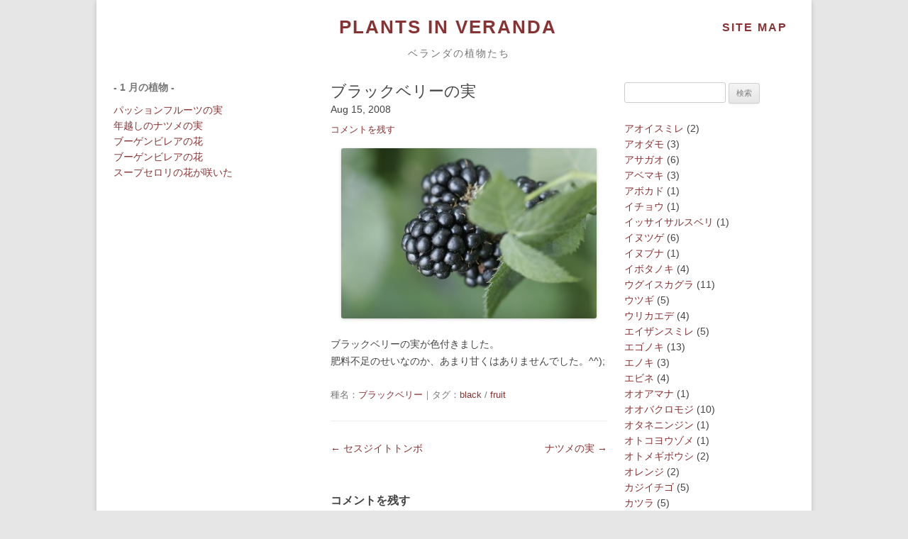

--- FILE ---
content_type: text/html; charset=UTF-8
request_url: https://panda.gr.jp/plants/%E3%83%96%E3%83%A9%E3%83%83%E3%82%AF%E3%83%99%E3%83%AA%E3%83%BC/%E3%83%96%E3%83%A9%E3%83%83%E3%82%AF%E3%83%BB%E3%83%99%E3%83%AA%E3%83%BC%E3%81%AE%E5%AE%9F/
body_size: 9071
content:
<!DOCTYPE html>
<!--[if IE 7]>
<html class="ie ie7" lang="ja">
<![endif]-->
<!--[if IE 8]>
<html class="ie ie8" lang="ja">
<![endif]-->
<!--[if !(IE 7) | !(IE 8)  ]><!-->
<html lang="ja">
<!--<![endif]-->
<head>
	<meta charset="UTF-8" />
	<meta name="viewport" content="width=device-width" />
	<meta name="Description" content="ベランダで育てている植物たちの記録" />
	<meta name="Keywords" content=" 花,植物,四季,園芸,ガーデニング,種,発芽,ベランダ" />
	<title>
				ベランダの植物たち《 ブラックベリーの実 》PLANTS IN VERANDA		</title>
	<link rel="shortcut icon" href="favicon.ico" type="image/vnd.microsoft.icon" />
	<link rel="profile" href="http://gmpg.org/xfn/11" />
	<link rel="pingback" href="https://panda.gr.jp/plants/xmlrpc.php" />
	<link rel="shortcut icon" href="../images/favicon.ico">
<!--[if lt IE 9]>
<script src="https://panda.gr.jp/plants/wp-content/themes/twentytwelve/js/html5.js" type="text/javascript"></script>
<![endif]-->
<link rel='dns-prefetch' href='//s.w.org' />
<link rel="alternate" type="application/rss+xml" title="PLANTS IN VERANDA &raquo; フィード" href="https://panda.gr.jp/plants/feed/" />
<link rel="alternate" type="application/rss+xml" title="PLANTS IN VERANDA &raquo; コメントフィード" href="https://panda.gr.jp/plants/comments/feed/" />
<link rel="alternate" type="application/rss+xml" title="PLANTS IN VERANDA &raquo; ブラックベリーの実 のコメントのフィード" href="https://panda.gr.jp/plants/%e3%83%96%e3%83%a9%e3%83%83%e3%82%af%e3%83%99%e3%83%aa%e3%83%bc/%e3%83%96%e3%83%a9%e3%83%83%e3%82%af%e3%83%bb%e3%83%99%e3%83%aa%e3%83%bc%e3%81%ae%e5%ae%9f/feed/" />
		<script type="text/javascript">
			window._wpemojiSettings = {"baseUrl":"https:\/\/s.w.org\/images\/core\/emoji\/2.2.1\/72x72\/","ext":".png","svgUrl":"https:\/\/s.w.org\/images\/core\/emoji\/2.2.1\/svg\/","svgExt":".svg","source":{"concatemoji":"https:\/\/panda.gr.jp\/plants\/wp-includes\/js\/wp-emoji-release.min.js?ver=4.7.29"}};
			!function(t,a,e){var r,n,i,o=a.createElement("canvas"),l=o.getContext&&o.getContext("2d");function c(t){var e=a.createElement("script");e.src=t,e.defer=e.type="text/javascript",a.getElementsByTagName("head")[0].appendChild(e)}for(i=Array("flag","emoji4"),e.supports={everything:!0,everythingExceptFlag:!0},n=0;n<i.length;n++)e.supports[i[n]]=function(t){var e,a=String.fromCharCode;if(!l||!l.fillText)return!1;switch(l.clearRect(0,0,o.width,o.height),l.textBaseline="top",l.font="600 32px Arial",t){case"flag":return(l.fillText(a(55356,56826,55356,56819),0,0),o.toDataURL().length<3e3)?!1:(l.clearRect(0,0,o.width,o.height),l.fillText(a(55356,57331,65039,8205,55356,57096),0,0),e=o.toDataURL(),l.clearRect(0,0,o.width,o.height),l.fillText(a(55356,57331,55356,57096),0,0),e!==o.toDataURL());case"emoji4":return l.fillText(a(55357,56425,55356,57341,8205,55357,56507),0,0),e=o.toDataURL(),l.clearRect(0,0,o.width,o.height),l.fillText(a(55357,56425,55356,57341,55357,56507),0,0),e!==o.toDataURL()}return!1}(i[n]),e.supports.everything=e.supports.everything&&e.supports[i[n]],"flag"!==i[n]&&(e.supports.everythingExceptFlag=e.supports.everythingExceptFlag&&e.supports[i[n]]);e.supports.everythingExceptFlag=e.supports.everythingExceptFlag&&!e.supports.flag,e.DOMReady=!1,e.readyCallback=function(){e.DOMReady=!0},e.supports.everything||(r=function(){e.readyCallback()},a.addEventListener?(a.addEventListener("DOMContentLoaded",r,!1),t.addEventListener("load",r,!1)):(t.attachEvent("onload",r),a.attachEvent("onreadystatechange",function(){"complete"===a.readyState&&e.readyCallback()})),(r=e.source||{}).concatemoji?c(r.concatemoji):r.wpemoji&&r.twemoji&&(c(r.twemoji),c(r.wpemoji)))}(window,document,window._wpemojiSettings);
		</script>
		<style type="text/css">
img.wp-smiley,
img.emoji {
	display: inline !important;
	border: none !important;
	box-shadow: none !important;
	height: 1em !important;
	width: 1em !important;
	margin: 0 .07em !important;
	vertical-align: -0.1em !important;
	background: none !important;
	padding: 0 !important;
}
</style>
<link rel='stylesheet' id='twentytwelve-fonts-css'  href='https://panda.gr.jp/plants/wp-content/themes/twentytwelve/fonts/font-open-sans.css?ver=20230328' type='text/css' media='all' />
<link rel='stylesheet' id='twentytwelve-style-css'  href='https://panda.gr.jp/plants/wp-content/themes/plants/style.css?ver=20241112' type='text/css' media='all' />
<link rel='stylesheet' id='twentytwelve-block-style-css'  href='https://panda.gr.jp/plants/wp-content/themes/twentytwelve/css/blocks.css?ver=20240812' type='text/css' media='all' />
<!--[if lt IE 9]>
<link rel='stylesheet' id='twentytwelve-ie-css'  href='https://panda.gr.jp/plants/wp-content/themes/twentytwelve/css/ie.css?ver=20240722' type='text/css' media='all' />
<![endif]-->
<link rel='stylesheet' id='slimbox2-css'  href='https://panda.gr.jp/plants/wp-content/plugins/wp-slimbox2/css/slimbox2.css?ver=1.1' type='text/css' media='screen' />
<script type='text/javascript' src='https://panda.gr.jp/plants/wp-includes/js/jquery/jquery.js?ver=1.12.4'></script>
<script type='text/javascript' src='https://panda.gr.jp/plants/wp-includes/js/jquery/jquery-migrate.min.js?ver=1.4.1'></script>
<script type='text/javascript' src='https://panda.gr.jp/plants/wp-content/plugins/wp-slimbox2/javascript/slimbox2.js?ver=2.04'></script>
<script type='text/javascript'>
/* <![CDATA[ */
var slimbox2_options = {"autoload":"1","overlayColor":"#000000","loop":"","overlayOpacity":"0.8","overlayFadeDuration":"400","resizeDuration":"400","resizeEasing":"swing","initialWidth":"250","initialHeight":"250","imageFadeDuration":"400","captionAnimationDuration":"400","caption":"' ' || ' ' || ' ' || ' ' || el.href","url":"1","selector":"div.entry-content, div.gallery, div.entry, div.post, div#page, body","counterText":"Image {x} of {y}","closeKeys":"27,88,67","previousKeys":"37,80","nextKeys":"39,78","prev":"https:\/\/panda.gr.jp\/plants\/wp-content\/plugins\/wp-slimbox2\/images\/default\/prevlabel.gif","next":"https:\/\/panda.gr.jp\/plants\/wp-content\/plugins\/wp-slimbox2\/images\/default\/nextlabel.gif","close":"https:\/\/panda.gr.jp\/plants\/wp-content\/plugins\/wp-slimbox2\/images\/default\/closelabel.gif","picasaweb":"","flickr":"","mobile":""};
/* ]]> */
</script>
<script type='text/javascript' src='https://panda.gr.jp/plants/wp-content/plugins/wp-slimbox2/javascript/slimbox2_autoload.js?ver=1.0.4b'></script>
<link rel='https://api.w.org/' href='https://panda.gr.jp/plants/wp-json/' />
<link rel="EditURI" type="application/rsd+xml" title="RSD" href="https://panda.gr.jp/plants/xmlrpc.php?rsd" />
<link rel="wlwmanifest" type="application/wlwmanifest+xml" href="https://panda.gr.jp/plants/wp-includes/wlwmanifest.xml" /> 
<link rel='prev' title='セスジイトトンボ' href='https://panda.gr.jp/plants/%e6%98%86%e8%99%ab/%e3%82%bb%e3%82%b9%e3%82%b8%e3%83%bb%e3%82%a4%e3%83%88%e3%83%88%e3%83%b3%e3%83%9c/' />
<link rel='next' title='ナツメの実' href='https://panda.gr.jp/plants/%e3%83%8a%e3%83%84%e3%83%a1/%e3%83%8a%e3%83%84%e3%83%a1%e3%81%ae%e5%ae%9f/' />
<meta name="generator" content="WordPress 4.7.29" />
<link rel="canonical" href="https://panda.gr.jp/plants/%e3%83%96%e3%83%a9%e3%83%83%e3%82%af%e3%83%99%e3%83%aa%e3%83%bc/%e3%83%96%e3%83%a9%e3%83%83%e3%82%af%e3%83%bb%e3%83%99%e3%83%aa%e3%83%bc%e3%81%ae%e5%ae%9f/" />
<link rel='shortlink' href='https://panda.gr.jp/plants/?p=62' />
<link rel="alternate" type="application/json+oembed" href="https://panda.gr.jp/plants/wp-json/oembed/1.0/embed?url=https%3A%2F%2Fpanda.gr.jp%2Fplants%2F%25e3%2583%2596%25e3%2583%25a9%25e3%2583%2583%25e3%2582%25af%25e3%2583%2599%25e3%2583%25aa%25e3%2583%25bc%2F%25e3%2583%2596%25e3%2583%25a9%25e3%2583%2583%25e3%2582%25af%25e3%2583%25bb%25e3%2583%2599%25e3%2583%25aa%25e3%2583%25bc%25e3%2581%25ae%25e5%25ae%259f%2F" />
<link rel="alternate" type="text/xml+oembed" href="https://panda.gr.jp/plants/wp-json/oembed/1.0/embed?url=https%3A%2F%2Fpanda.gr.jp%2Fplants%2F%25e3%2583%2596%25e3%2583%25a9%25e3%2583%2583%25e3%2582%25af%25e3%2583%2599%25e3%2583%25aa%25e3%2583%25bc%2F%25e3%2583%2596%25e3%2583%25a9%25e3%2583%2583%25e3%2582%25af%25e3%2583%25bb%25e3%2583%2599%25e3%2583%25aa%25e3%2583%25bc%25e3%2581%25ae%25e5%25ae%259f%2F&#038;format=xml" />
             <style>
             #top{
				 position:fixed;
bottom:14px;
right:14px;
cursor:pointer;
opacity:0.8;
z-index:99999				}
		#top:hover{
			position:fixed;
bottom:14px;
right:14px;
cursor:pointer;
opacity:1.0;
z-index:99999		}
             </style>
             
			 <script type="text/javascript">

  var _gaq = _gaq || [];
  _gaq.push(['_setAccount', 'UA-45416311-1']);
  _gaq.push(['_trackPageview']);

  (function() {
    var ga = document.createElement('script'); ga.type = 'text/javascript'; ga.async = true;
    ga.src = ('https:' == document.location.protocol ? 'https://ssl' : 'http://www') + '.google-analytics.com/ga.js';
    var s = document.getElementsByTagName('script')[0]; s.parentNode.insertBefore(ga, s);
  })();

</script>
</head>

<body class="post-template-default single single-post postid-62 single-format-standard custom-font-enabled single-author">
<div id="page" class="hfeed site">
	<header id="masthead" class="site-header" role="banner">
		<hgroup>
			<h1 class="site-title"><a href="https://panda.gr.jp/plants/" title="PLANTS IN VERANDA" rel="home">PLANTS IN VERANDA</a>　<span class="sitemap"><a class="icon-leaf" href="favorites/sitemap/sitemap/">SITE MAP</a></span></h1>
			<h2 class="site-description">ベランダの植物たち</h2>
				<div class="ad-header">
									</div>
		</hgroup>

		<!--nav id="site-navigation" class="main-navigation" role="navigation">
			<h3 class="menu-toggle">メニュー</h3>
			<a class="assistive-text" href="#content" title="コンテンツへスキップ">コンテンツへスキップ</a>
					</nav--><!-- #site-navigation -->

			</header><!-- #masthead -->

	<div id="main" class="wrapper">
	<div id="primary" class="site-content">
		<div id="content" role="main">

			
				
	<article id="post-62" class="post-62 post type-post status-publish format-standard hentry category-25 tag-black tag-fruit">
				
		<header class="entry-header">
										<h1 class="entry-title">ブラックベリーの実</h1>
						<div class="post-date">
				Aug 15, 2008			</div>
							<div class="comments-link">
					<a href="https://panda.gr.jp/plants/%e3%83%96%e3%83%a9%e3%83%83%e3%82%af%e3%83%99%e3%83%aa%e3%83%bc/%e3%83%96%e3%83%a9%e3%83%83%e3%82%af%e3%83%bb%e3%83%99%e3%83%aa%e3%83%bc%e3%81%ae%e5%ae%9f/#respond"><span class="leave-reply">コメントを残す</span></a>				</div><!-- .comments-link -->
					</header><!-- .entry-header -->

				<div class="entry-content">
			<p><a href="http://panda.gr.jp/plants/wp-content/uploads/2013/10/158039.jpg"><img src="/plants/wp-content/uploads/2013/10/158039-360x240.jpg" alt="158039" width="360" height="240" class="alignnone size-medium wp-image-63" srcset="https://panda.gr.jp/plants/wp-content/uploads/2013/10/158039-360x240.jpg 360w, https://panda.gr.jp/plants/wp-content/uploads/2013/10/158039-624x416.jpg 624w, https://panda.gr.jp/plants/wp-content/uploads/2013/10/158039.jpg 720w" sizes="(max-width: 360px) 100vw, 360px" /></a></p>
<p>ブラックベリーの実が色付きました。<br />
肥料不足のせいなのか、あまり甘くはありませんでした。^^);</p>
					</div><!-- .entry-content -->
		
		<footer class="entry-meta">
			種名：<a href="https://panda.gr.jp/plants/category/%e3%83%96%e3%83%a9%e3%83%83%e3%82%af%e3%83%99%e3%83%aa%e3%83%bc/" rel="category tag">ブラックベリー</a>｜タグ：<a href="https://panda.gr.jp/plants/tag/black/" rel="tag">black</a> / <a href="https://panda.gr.jp/plants/tag/fruit/" rel="tag">fruit</a>								</footer><!-- .entry-meta -->
	</article><!-- #post -->


				<nav class="nav-single">
					<h3 class="assistive-text">投稿ナビゲーション</h3>
					<span class="nav-previous"><a href="https://panda.gr.jp/plants/%e6%98%86%e8%99%ab/%e3%82%bb%e3%82%b9%e3%82%b8%e3%83%bb%e3%82%a4%e3%83%88%e3%83%88%e3%83%b3%e3%83%9c/" rel="prev"><span class="meta-nav">&larr;</span> セスジイトトンボ</a></span>
					<span class="nav-next"><a href="https://panda.gr.jp/plants/%e3%83%8a%e3%83%84%e3%83%a1/%e3%83%8a%e3%83%84%e3%83%a1%e3%81%ae%e5%ae%9f/" rel="next">ナツメの実 <span class="meta-nav">&rarr;</span></a></span>
				</nav><!-- .nav-single -->
				
				<div class="ad-footer">
									</div>

				
<div id="comments" class="comments-area">

	
	
		<div id="respond" class="comment-respond">
		<h3 id="reply-title" class="comment-reply-title">コメントを残す <small><a rel="nofollow" id="cancel-comment-reply-link" href="/plants/%E3%83%96%E3%83%A9%E3%83%83%E3%82%AF%E3%83%99%E3%83%AA%E3%83%BC/%E3%83%96%E3%83%A9%E3%83%83%E3%82%AF%E3%83%BB%E3%83%99%E3%83%AA%E3%83%BC%E3%81%AE%E5%AE%9F/#respond" style="display:none;">コメントをキャンセル</a></small></h3>			<form action="https://panda.gr.jp/plants/wp-comments-post.php" method="post" id="commentform" class="comment-form">
				<p class="comment-notes"><span id="email-notes">メールアドレスが公開されることはありません。</span> <span class="required">*</span> が付いている欄は必須項目です</p><p class="comment-form-comment"><label for="comment">コメント</label> <textarea id="comment" name="comment" cols="45" rows="8" maxlength="65525" aria-required="true" required="required"></textarea></p><p class="comment-form-author"><label for="author">名前 <span class="required">*</span></label> <input id="author" name="author" type="text" value="" size="30" maxlength="245" aria-required='true' required='required' /></p>
<p class="comment-form-email"><label for="email">メール <span class="required">*</span></label> <input id="email" name="email" type="text" value="" size="30" maxlength="100" aria-describedby="email-notes" aria-required='true' required='required' /></p>
<p class="comment-form-url"><label for="url">サイト</label> <input id="url" name="url" type="text" value="" size="30" maxlength="200" /></p>
<p class="form-submit"><input name="submit" type="submit" id="submit" class="submit" value="コメントを送信" /> <input type='hidden' name='comment_post_ID' value='62' id='comment_post_ID' />
<input type='hidden' name='comment_parent' id='comment_parent' value='0' />
</p>			</form>
			</div><!-- #respond -->
	
</div><!-- #comments .comments-area -->
			
		</div><!-- #content -->
		
			<div id="tertiary" class="widget-area" role="complementary">
							<div class='monthly'>
	<div style='margin-bottom: 14px; font-size: 14px; font-weight: bold; color: #767676;'>- 1 月の植物 -</div>
	<ul>
				<li>
						<a href="https://panda.gr.jp/plants/%e3%83%91%e3%83%83%e3%82%b7%e3%83%a7%e3%83%b3%e3%83%95%e3%83%ab%e3%83%bc%e3%83%84/%e3%83%91%e3%83%83%e3%82%b7%e3%83%a7%e3%83%b3%e3%83%95%e3%83%ab%e3%83%bc%e3%83%84%e3%81%ae%e5%ae%9f-12/">パッションフルーツの実</a>
		</li>
						<li>
						<a href="https://panda.gr.jp/plants/%e3%83%8a%e3%83%84%e3%83%a1/%e5%b9%b4%e8%b6%8a%e3%81%97%e3%81%ae%e3%83%8a%e3%83%84%e3%83%a1%e3%81%ae%e5%ae%9f/">年越しのナツメの実</a>
		</li>
						<li>
						<a href="https://panda.gr.jp/plants/%e3%83%96%e3%83%bc%e3%82%b2%e3%83%b3%e3%83%93%e3%83%ac%e3%82%a2/%e3%83%96%e3%83%bc%e3%82%b2%e3%83%b3%e3%83%93%e3%83%ac%e3%82%a2%e3%81%ae%e8%8a%b1-4/">ブーゲンビレアの花</a>
		</li>
						<li>
						<a href="https://panda.gr.jp/plants/%e3%83%96%e3%83%bc%e3%82%b2%e3%83%b3%e3%83%93%e3%83%ac%e3%82%a2/%e3%83%96%e3%83%bc%e3%82%b2%e3%83%b3%e3%83%93%e3%83%ac%e3%82%a2%e3%81%ae%e8%8a%b1-2/">ブーゲンビレアの花</a>
		</li>
						<li>
						<a href="https://panda.gr.jp/plants/%e3%82%b9%e3%83%bc%e3%83%97%e3%82%bb%e3%83%ad%e3%83%aa/%e3%82%b9%e3%83%bc%e3%83%97%e3%83%bb%e3%82%bb%e3%83%ad%e3%83%aa/">スープセロリの花が咲いた</a>
		</li>
					</ul>
	</div>
		</div><!-- #tertiary -->
		</div><!-- #primary -->


			<div id="secondary" class="widget-area" role="complementary">
			<aside id="search-2" class="widget widget_search"><form role="search" method="get" id="searchform" class="searchform" action="https://panda.gr.jp/plants/">
				<div>
					<label class="screen-reader-text" for="s">検索:</label>
					<input type="text" value="" name="s" id="s" />
					<input type="submit" id="searchsubmit" value="検索" />
				</div>
			</form></aside>	<li class="cat-item cat-item-132"><a href="https://panda.gr.jp/plants/category/%e3%82%a2%e3%82%aa%e3%82%a4%e3%82%b9%e3%83%9f%e3%83%ac/" >アオイスミレ</a> (2)
</li>
	<li class="cat-item cat-item-130"><a href="https://panda.gr.jp/plants/category/%e3%82%a2%e3%82%aa%e3%83%80%e3%83%a2/" >アオダモ</a> (3)
</li>
	<li class="cat-item cat-item-88"><a href="https://panda.gr.jp/plants/category/%e3%82%a2%e3%82%b5%e3%82%ac%e3%82%aa/" >アサガオ</a> (6)
</li>
	<li class="cat-item cat-item-79"><a href="https://panda.gr.jp/plants/category/%e3%82%a2%e3%83%99%e3%83%9e%e3%82%ad/" >アベマキ</a> (3)
</li>
	<li class="cat-item cat-item-83"><a href="https://panda.gr.jp/plants/category/%e3%82%a2%e3%83%9c%e3%82%ab%e3%83%89/" >アボカド</a> (1)
</li>
	<li class="cat-item cat-item-112"><a href="https://panda.gr.jp/plants/category/%e3%82%a4%e3%83%81%e3%83%a7%e3%82%a6/" >イチョウ</a> (1)
</li>
	<li class="cat-item cat-item-116"><a href="https://panda.gr.jp/plants/category/%e3%82%a4%e3%83%83%e3%82%b5%e3%82%a4%e3%82%b5%e3%83%ab%e3%82%b9%e3%83%99%e3%83%aa/" >イッサイサルスベリ</a> (1)
</li>
	<li class="cat-item cat-item-63"><a href="https://panda.gr.jp/plants/category/%e3%82%a4%e3%83%8c%e3%83%84%e3%82%b2/" >イヌツゲ</a> (6)
</li>
	<li class="cat-item cat-item-34"><a href="https://panda.gr.jp/plants/category/%e3%82%a4%e3%83%8c%e3%83%96%e3%83%8a/" >イヌブナ</a> (1)
</li>
	<li class="cat-item cat-item-82"><a href="https://panda.gr.jp/plants/category/%e3%82%a4%e3%83%9c%e3%82%bf%e3%83%8e%e3%82%ad/" >イボタノキ</a> (4)
</li>
	<li class="cat-item cat-item-30"><a href="https://panda.gr.jp/plants/category/%e3%82%a6%e3%82%b0%e3%82%a4%e3%82%b9%e3%82%ab%e3%82%b0%e3%83%a9/" >ウグイスカグラ</a> (11)
</li>
	<li class="cat-item cat-item-31"><a href="https://panda.gr.jp/plants/category/%e3%82%a6%e3%83%84%e3%82%ae/" >ウツギ</a> (5)
</li>
	<li class="cat-item cat-item-42"><a href="https://panda.gr.jp/plants/category/%e3%82%a6%e3%83%aa%e3%82%ab%e3%82%a8%e3%83%87/" >ウリカエデ</a> (4)
</li>
	<li class="cat-item cat-item-71"><a href="https://panda.gr.jp/plants/category/%e3%82%a8%e3%82%a4%e3%82%b6%e3%83%b3%e3%82%b9%e3%83%9f%e3%83%ac/" >エイザンスミレ</a> (5)
</li>
	<li class="cat-item cat-item-47"><a href="https://panda.gr.jp/plants/category/%e3%82%a8%e3%82%b4%e3%83%8e%e3%82%ad/" >エゴノキ</a> (13)
</li>
	<li class="cat-item cat-item-89"><a href="https://panda.gr.jp/plants/category/%e3%82%a8%e3%83%8e%e3%82%ad/" >エノキ</a> (3)
</li>
	<li class="cat-item cat-item-171"><a href="https://panda.gr.jp/plants/category/%e3%82%a8%e3%83%93%e3%83%8d/" >エビネ</a> (4)
</li>
	<li class="cat-item cat-item-57"><a href="https://panda.gr.jp/plants/category/%e3%82%aa%e3%82%aa%e3%82%a2%e3%83%9e%e3%83%8a/" >オオアマナ</a> (1)
</li>
	<li class="cat-item cat-item-129"><a href="https://panda.gr.jp/plants/category/%e3%82%aa%e3%82%aa%e3%83%90%e3%82%af%e3%83%ad%e3%83%a2%e3%82%b8/" >オオバクロモジ</a> (10)
</li>
	<li class="cat-item cat-item-125"><a href="https://panda.gr.jp/plants/category/%e3%82%aa%e3%82%bf%e3%83%8d%e3%83%8b%e3%83%b3%e3%82%b8%e3%83%b3/" >オタネニンジン</a> (1)
</li>
	<li class="cat-item cat-item-36"><a href="https://panda.gr.jp/plants/category/%e3%82%aa%e3%83%88%e3%82%b3%e3%83%a8%e3%82%a6%e3%82%be%e3%83%a1/" >オトコヨウゾメ</a> (1)
</li>
	<li class="cat-item cat-item-167"><a href="https://panda.gr.jp/plants/category/%e3%82%aa%e3%83%88%e3%83%a1%e3%82%ae%e3%83%9c%e3%82%a6%e3%82%b7/" >オトメギボウシ</a> (2)
</li>
	<li class="cat-item cat-item-121"><a href="https://panda.gr.jp/plants/category/%e3%82%aa%e3%83%ac%e3%83%b3%e3%82%b8/" >オレンジ</a> (2)
</li>
	<li class="cat-item cat-item-49"><a href="https://panda.gr.jp/plants/category/%e3%82%ab%e3%82%b8%e3%82%a4%e3%83%81%e3%82%b4/" >カジイチゴ</a> (5)
</li>
	<li class="cat-item cat-item-76"><a href="https://panda.gr.jp/plants/category/%e3%82%ab%e3%83%84%e3%83%a9/" >カツラ</a> (5)
</li>
	<li class="cat-item cat-item-50"><a href="https://panda.gr.jp/plants/category/%e3%82%ab%e3%83%9e%e3%83%84%e3%82%ab/" >カマツカ</a> (24)
</li>
	<li class="cat-item cat-item-118"><a href="https://panda.gr.jp/plants/category/%e3%82%ab%e3%83%a2%e3%83%9f%e3%83%bc%e3%83%ab/" >カモミール</a> (3)
</li>
	<li class="cat-item cat-item-51"><a href="https://panda.gr.jp/plants/category/%e3%82%ab%e3%83%a9%e3%82%bf%e3%83%81/" >カラタチ</a> (3)
</li>
	<li class="cat-item cat-item-59"><a href="https://panda.gr.jp/plants/category/%e3%82%ab%e3%83%b3%e3%83%91%e3%83%8b%e3%83%a5%e3%83%a9%e3%83%bb%e3%82%a2%e3%83%ab%e3%83%9a%e3%83%b3%e3%83%96%e3%83%ab%e3%83%bc/" >カンパニュラ・アルペンブルー</a> (5)
</li>
	<li class="cat-item cat-item-134"><a href="https://panda.gr.jp/plants/category/%e3%82%ab%e3%83%b3%e3%83%9c%e3%82%af/" >カンボク</a> (3)
</li>
	<li class="cat-item cat-item-162"><a href="https://panda.gr.jp/plants/category/%e3%82%ad%e3%83%b3%e3%82%ab%e3%83%b3/" >キンカン</a> (2)
</li>
	<li class="cat-item cat-item-100"><a href="https://panda.gr.jp/plants/category/%e3%82%af%e3%83%81%e3%83%8a%e3%82%b7/" >クチナシ</a> (10)
</li>
	<li class="cat-item cat-item-106"><a href="https://panda.gr.jp/plants/category/%e3%82%af%e3%83%8c%e3%82%ae/" >クヌギ</a> (1)
</li>
	<li class="cat-item cat-item-18"><a href="https://panda.gr.jp/plants/category/%e3%82%af%e3%83%aa/" >クリ</a> (3)
</li>
	<li class="cat-item cat-item-14"><a href="https://panda.gr.jp/plants/category/%e3%82%af%e3%83%aa%e3%83%a0%e3%82%be%e3%83%b3%e3%82%af%e3%83%ad%e3%83%bc%e3%83%90%e3%83%bc/" >クリムゾンクローバー</a> (1)
</li>
	<li class="cat-item cat-item-163"><a href="https://panda.gr.jp/plants/category/%e3%82%af%e3%83%af/" >クワ</a> (1)
</li>
	<li class="cat-item cat-item-68"><a href="https://panda.gr.jp/plants/category/%e3%82%b0%e3%83%9f/" >グミ</a> (13)
</li>
	<li class="cat-item cat-item-4"><a href="https://panda.gr.jp/plants/category/%e3%82%b1%e3%83%8a%e3%83%95/" >ケナフ</a> (3)
</li>
	<li class="cat-item cat-item-52"><a href="https://panda.gr.jp/plants/category/%e3%82%b1%e3%83%a4%e3%82%ad/" >ケヤキ</a> (4)
</li>
	<li class="cat-item cat-item-37"><a href="https://panda.gr.jp/plants/category/%e3%82%b3%e3%82%a2%e3%82%b8%e3%82%b5%e3%82%a4/" >コアジサイ</a> (2)
</li>
	<li class="cat-item cat-item-66"><a href="https://panda.gr.jp/plants/category/%e3%82%b3%e3%82%ac%e3%83%8d%e3%83%8d%e3%82%b3%e3%83%8e%e3%83%a1%e3%82%bd%e3%82%a6/" >コガネネコノメソウ</a> (2)
</li>
	<li class="cat-item cat-item-111"><a href="https://panda.gr.jp/plants/category/%e3%82%b3%e3%83%8a%e3%83%a9/" >コナラ</a> (4)
</li>
	<li class="cat-item cat-item-114"><a href="https://panda.gr.jp/plants/category/%e3%82%b3%e3%83%8f%e3%82%a6%e3%83%81%e3%83%af%e3%82%ab%e3%82%a8%e3%83%87/" >コハウチワカエデ</a> (2)
</li>
	<li class="cat-item cat-item-96"><a href="https://panda.gr.jp/plants/category/%e3%82%b5%e3%82%af%e3%83%a9%e3%83%b3%e3%83%9c/" >サクランボ</a> (1)
</li>
	<li class="cat-item cat-item-119"><a href="https://panda.gr.jp/plants/category/%e3%82%b5%e3%83%ab%e3%82%b9%e3%83%99%e3%83%aa/" >サルスベリ</a> (2)
</li>
	<li class="cat-item cat-item-102"><a href="https://panda.gr.jp/plants/category/%e3%82%b5%e3%83%ab%e3%83%88%e3%83%aa%e3%82%a4%e3%83%90%e3%83%a9/" >サルトリイバラ</a> (1)
</li>
	<li class="cat-item cat-item-108"><a href="https://panda.gr.jp/plants/category/%e3%82%b5%e3%83%ab%e3%83%8a%e3%82%b7/" >サルナシ</a> (2)
</li>
	<li class="cat-item cat-item-72"><a href="https://panda.gr.jp/plants/category/%e3%82%b5%e3%83%af%e3%82%ae%e3%82%ad%e3%83%a7%e3%82%a6/" >サワギキョウ</a> (6)
</li>
	<li class="cat-item cat-item-97"><a href="https://panda.gr.jp/plants/category/%e3%82%b5%e3%83%af%e3%83%95%e3%82%bf%e3%82%ae/" >サワフタギ</a> (11)
</li>
	<li class="cat-item cat-item-54"><a href="https://panda.gr.jp/plants/category/%e3%82%b5%e3%83%b3%e3%82%b7%e3%83%a7%e3%82%a6/" >サンショウ</a> (9)
</li>
	<li class="cat-item cat-item-154"><a href="https://panda.gr.jp/plants/category/%e3%82%b7%e3%82%bd/" >シソ</a> (1)
</li>
	<li class="cat-item cat-item-137"><a href="https://panda.gr.jp/plants/category/%e3%82%b7%e3%83%80/" >シダ</a> (1)
</li>
	<li class="cat-item cat-item-58"><a href="https://panda.gr.jp/plants/category/%e3%82%b7%e3%83%81%e3%83%80%e3%83%b3%e3%82%ab/" >シチダンカ</a> (6)
</li>
	<li class="cat-item cat-item-174"><a href="https://panda.gr.jp/plants/category/%e3%82%b7%e3%83%a7%e3%82%af%e3%83%a8%e3%82%a6%e3%83%9b%e3%82%a6%e3%82%ba%e3%82%ad/" >ショクヨウホウズキ</a> (2)
</li>
	<li class="cat-item cat-item-109"><a href="https://panda.gr.jp/plants/category/%e3%82%b7%e3%83%a9%e3%82%ad/" >シラキ</a> (2)
</li>
	<li class="cat-item cat-item-94"><a href="https://panda.gr.jp/plants/category/%e3%82%b7%e3%83%ad%e3%82%b9%e3%83%9f%e3%83%ac/" >シロスミレ</a> (3)
</li>
	<li class="cat-item cat-item-142"><a href="https://panda.gr.jp/plants/category/%e3%82%b7%e3%83%ad%e3%83%90%e3%83%8a%e3%83%a4%e3%82%a8%e3%82%a6%e3%83%84%e3%82%ae/" >シロバナヤエウツギ</a> (1)
</li>
	<li class="cat-item cat-item-32"><a href="https://panda.gr.jp/plants/category/%e3%82%b7%e3%83%ad%e3%83%a4%e3%83%9e%e3%83%96%e3%82%ad/" >シロヤマブキ</a> (17)
</li>
	<li class="cat-item cat-item-135"><a href="https://panda.gr.jp/plants/category/%e3%82%b8%e3%83%a5%e3%82%a6%e3%82%ac%e3%83%84%e3%82%b6%e3%82%af%e3%83%a9/" >ジュウガツザクラ</a> (3)
</li>
	<li class="cat-item cat-item-105"><a href="https://panda.gr.jp/plants/category/%e3%82%b8%e3%83%a5%e3%83%bc%e3%83%b3%e3%83%99%e3%83%aa%e3%83%bc/" >ジューンベリー</a> (21)
</li>
	<li class="cat-item cat-item-172"><a href="https://panda.gr.jp/plants/category/%e3%82%b9%e3%83%9a%e3%82%a2%e3%83%9f%e3%83%b3%e3%83%88/" >スペアミント</a> (1)
</li>
	<li class="cat-item cat-item-39"><a href="https://panda.gr.jp/plants/category/%e3%82%b9%e3%83%9f%e3%83%ac/" >スミレ</a> (3)
</li>
	<li class="cat-item cat-item-165"><a href="https://panda.gr.jp/plants/category/%e3%82%b9%e3%83%9f%e3%83%ac%e3%82%b5%e3%82%a4%e3%82%b7%e3%83%b3/" >スミレサイシン</a> (1)
</li>
	<li class="cat-item cat-item-17"><a href="https://panda.gr.jp/plants/category/%e3%82%b9%e3%83%bc%e3%83%97%e3%82%bb%e3%83%ad%e3%83%aa/" >スープセロリ</a> (1)
</li>
	<li class="cat-item cat-item-92"><a href="https://panda.gr.jp/plants/category/%e3%82%ba%e3%83%9f/" >ズミ</a> (16)
</li>
	<li class="cat-item cat-item-139"><a href="https://panda.gr.jp/plants/category/%e3%82%bb%e3%83%aa%e3%83%90%e3%82%aa%e3%82%a6%e3%83%ac%e3%83%b3/" >セリバオウレン</a> (3)
</li>
	<li class="cat-item cat-item-70"><a href="https://panda.gr.jp/plants/category/%e3%82%bf%e3%83%81%e3%83%84%e3%83%9c%e3%82%b9%e3%83%9f%e3%83%ac/" >タチツボスミレ</a> (4)
</li>
	<li class="cat-item cat-item-122"><a href="https://panda.gr.jp/plants/category/%e3%82%bf%e3%83%81%e3%83%90%e3%83%8a/" >タチバナ</a> (1)
</li>
	<li class="cat-item cat-item-159"><a href="https://panda.gr.jp/plants/category/%e3%82%bf%e3%83%8b%e3%82%ae%e3%82%ad%e3%83%a7%e3%82%a6/" >タニギキョウ</a> (2)
</li>
	<li class="cat-item cat-item-173"><a href="https://panda.gr.jp/plants/category/%e3%82%bf%e3%83%9e%e3%83%8d%e3%82%ae/" >タマネギ</a> (1)
</li>
	<li class="cat-item cat-item-55"><a href="https://panda.gr.jp/plants/category/%e3%83%81%e3%82%b4%e3%83%a6%e3%83%aa/" >チゴユリ</a> (8)
</li>
	<li class="cat-item cat-item-62"><a href="https://panda.gr.jp/plants/category/%e3%83%81%e3%83%a7%e3%82%a6%e3%82%b8%e3%82%bd%e3%82%a6/" >チョウジソウ</a> (13)
</li>
	<li class="cat-item cat-item-98"><a href="https://panda.gr.jp/plants/category/%e3%83%84%e3%83%aa%e3%83%90%e3%83%8a/" >ツリバナ</a> (5)
</li>
	<li class="cat-item cat-item-81"><a href="https://panda.gr.jp/plants/category/%e3%83%84%e3%83%ab%e3%82%a6%e3%83%a1%e3%83%a2%e3%83%89%e3%82%ad/" >ツルウメモドキ</a> (3)
</li>
	<li class="cat-item cat-item-166"><a href="https://panda.gr.jp/plants/category/%e3%83%84%e3%83%ab%e3%83%aa%e3%83%b3%e3%83%89%e3%82%a6/" >ツルリンドウ</a> (3)
</li>
	<li class="cat-item cat-item-78"><a href="https://panda.gr.jp/plants/category/%e3%83%88%e3%82%a6%e3%82%ab%e3%82%a8%e3%83%87/" >トウカエデ</a> (3)
</li>
	<li class="cat-item cat-item-41"><a href="https://panda.gr.jp/plants/category/%e3%83%88%e3%82%a6%e3%82%b4%e3%82%af%e3%82%b5%e3%83%90%e3%83%8e%e3%82%aa/" >トウゴクサバノオ</a> (17)
</li>
	<li class="cat-item cat-item-164"><a href="https://panda.gr.jp/plants/category/%e3%83%8a%e3%82%b9%e3%82%bf%e3%83%81%e3%82%a6%e3%83%a0/" >ナスタチウム</a> (2)
</li>
	<li class="cat-item cat-item-65"><a href="https://panda.gr.jp/plants/category/%e3%83%8a%e3%82%bf%e3%83%9e%e3%83%a1/" >ナタマメ</a> (2)
</li>
	<li class="cat-item cat-item-56"><a href="https://panda.gr.jp/plants/category/%e3%83%8a%e3%83%84%e3%83%84%e3%83%90%e3%82%ad/" >ナツツバキ</a> (7)
</li>
	<li class="cat-item cat-item-141"><a href="https://panda.gr.jp/plants/category/%e3%83%8a%e3%83%84%e3%83%8f%e3%82%bc/" >ナツハゼ</a> (5)
</li>
	<li class="cat-item cat-item-28"><a href="https://panda.gr.jp/plants/category/%e3%83%8a%e3%83%84%e3%83%a1/" >ナツメ</a> (21)
</li>
	<li class="cat-item cat-item-80"><a href="https://panda.gr.jp/plants/category/%e3%83%8a%e3%83%8a%e3%82%ab%e3%83%9e%e3%83%89/" >ナナカマド</a> (2)
</li>
	<li class="cat-item cat-item-115"><a href="https://panda.gr.jp/plants/category/%e3%83%8b%e3%82%b7%e3%82%ad%e3%82%ae/" >ニシキギ</a> (2)
</li>
	<li class="cat-item cat-item-128"><a href="https://panda.gr.jp/plants/category/%e3%83%8b%e3%83%a7%e3%82%a4%e3%82%b9%e3%83%9f%e3%83%ac/" >ニョイスミレ</a> (1)
</li>
	<li class="cat-item cat-item-151"><a href="https://panda.gr.jp/plants/category/%e3%83%8b%e3%83%af%e3%82%a6%e3%83%a1/" >ニワウメ</a> (2)
</li>
	<li class="cat-item cat-item-155"><a href="https://panda.gr.jp/plants/category/%e3%83%8b%e3%83%b3%e3%83%8b%e3%82%af/" >ニンニク</a> (1)
</li>
	<li class="cat-item cat-item-117"><a href="https://panda.gr.jp/plants/category/%e3%83%8d%e3%82%b8%e3%82%ad/" >ネジキ</a> (2)
</li>
	<li class="cat-item cat-item-90"><a href="https://panda.gr.jp/plants/category/%e3%83%8d%e3%83%a0%e3%83%8e%e3%82%ad/" >ネムノキ</a> (2)
</li>
	<li class="cat-item cat-item-113"><a href="https://panda.gr.jp/plants/category/%e3%83%8f%e3%82%af%e3%82%a6%e3%83%b3%e3%83%9c%e3%82%af/" >ハクウンボク</a> (1)
</li>
	<li class="cat-item cat-item-160"><a href="https://panda.gr.jp/plants/category/%e3%83%8f%e3%83%8f%e3%82%b3%e3%82%b0%e3%82%b5/" >ハハコグサ</a> (1)
</li>
	<li class="cat-item cat-item-127"><a href="https://panda.gr.jp/plants/category/%e3%83%90%e3%82%a4%e3%82%ab%e3%82%a6%e3%83%84%e3%82%ae/" >バイカウツギ</a> (10)
</li>
	<li class="cat-item cat-item-101"><a href="https://panda.gr.jp/plants/category/%e3%83%90%e3%82%a4%e3%82%ab%e3%83%84%e3%83%84%e3%82%b8/" >バイカツツジ</a> (8)
</li>
	<li class="cat-item cat-item-157"><a href="https://panda.gr.jp/plants/category/%e3%83%90%e3%82%b8%e3%83%ab/" >バジル</a> (2)
</li>
	<li class="cat-item cat-item-11"><a href="https://panda.gr.jp/plants/category/%e3%83%90%e3%83%8b%e3%83%bc%e3%83%86%e3%83%bc%e3%83%ab/" >バニーテール</a> (5)
</li>
	<li class="cat-item cat-item-64"><a href="https://panda.gr.jp/plants/category/%e3%83%91%e3%83%83%e3%82%b7%e3%83%a7%e3%83%b3%e3%83%95%e3%83%ab%e3%83%bc%e3%83%84/" >パッションフルーツ</a> (30)
</li>
	<li class="cat-item cat-item-107"><a href="https://panda.gr.jp/plants/category/%e3%83%91%e3%83%91%e3%82%a4%e3%83%a4/" >パパイヤ</a> (2)
</li>
	<li class="cat-item cat-item-110"><a href="https://panda.gr.jp/plants/category/%e3%83%92%e3%82%ab%e3%82%b2%e3%82%b9%e3%83%9f%e3%83%ac/" >ヒカゲスミレ</a> (3)
</li>
	<li class="cat-item cat-item-120"><a href="https://panda.gr.jp/plants/category/%e3%83%92%e3%82%b2%e3%83%8d%e3%83%af%e3%83%81%e3%82%ac%e3%82%a4%e3%82%bd%e3%82%a6/" >ヒゲネワチガイソウ</a> (3)
</li>
	<li class="cat-item cat-item-95"><a href="https://panda.gr.jp/plants/category/%e3%83%92%e3%83%88%e3%83%84%e3%83%90%e3%82%bf%e3%82%b4/" >ヒトツバタゴ</a> (1)
</li>
	<li class="cat-item cat-item-19"><a href="https://panda.gr.jp/plants/category/%e3%83%92%e3%83%a1%e3%82%a6%e3%83%84%e3%82%ae/" >ヒメウツギ</a> (9)
</li>
	<li class="cat-item cat-item-126"><a href="https://panda.gr.jp/plants/category/%e3%83%92%e3%83%a1%e3%82%ae%e3%83%9c%e3%82%a6%e3%82%b7/" >ヒメギボウシ</a> (1)
</li>
	<li class="cat-item cat-item-67"><a href="https://panda.gr.jp/plants/category/%e3%83%92%e3%83%a1%e3%83%95%e3%82%bf%e3%83%90%e3%83%a9%e3%83%b3/" >ヒメフタバラン</a> (9)
</li>
	<li class="cat-item cat-item-48"><a href="https://panda.gr.jp/plants/category/%e3%83%92%e3%83%a1%e3%83%aa%e3%83%a5%e3%82%a6%e3%82%ad%e3%83%b3%e3%82%ab/" >ヒメリュウキンカ</a> (14)
</li>
	<li class="cat-item cat-item-158"><a href="https://panda.gr.jp/plants/category/%e3%83%92%e3%83%a8%e3%83%89%e3%83%aa/" >ヒヨドリ</a> (1)
</li>
	<li class="cat-item cat-item-136"><a href="https://panda.gr.jp/plants/category/%e3%83%95%e3%82%b5%e3%82%b9%e3%82%b0%e3%83%aa/" >フサスグリ</a> (4)
</li>
	<li class="cat-item cat-item-140"><a href="https://panda.gr.jp/plants/category/%e3%83%95%e3%82%b8/" >フジ</a> (17)
</li>
	<li class="cat-item cat-item-25"><a href="https://panda.gr.jp/plants/category/%e3%83%96%e3%83%a9%e3%83%83%e3%82%af%e3%83%99%e3%83%aa%e3%83%bc/" >ブラックベリー</a> (1)
</li>
	<li class="cat-item cat-item-45"><a href="https://panda.gr.jp/plants/category/%e3%83%96%e3%83%ab%e3%83%bc%e3%83%99%e3%83%aa%e3%83%bc/" >ブルーベリー</a> (24)
</li>
	<li class="cat-item cat-item-169"><a href="https://panda.gr.jp/plants/category/%e3%83%96%e3%83%bc%e3%82%b2%e3%83%b3%e3%83%93%e3%83%ac%e3%82%a2/" >ブーゲンビレア</a> (4)
</li>
	<li class="cat-item cat-item-124"><a href="https://panda.gr.jp/plants/category/%e3%83%9a%e3%83%b3%e3%82%bf%e3%82%b9/" >ペンタス</a> (1)
</li>
	<li class="cat-item cat-item-35"><a href="https://panda.gr.jp/plants/category/%e3%83%9c%e3%82%b1/" >ボケ</a> (1)
</li>
	<li class="cat-item cat-item-69"><a href="https://panda.gr.jp/plants/category/%e3%83%9e%e3%82%a4%e3%83%85%e3%83%ab%e3%82%bd%e3%82%a6/" >マイヅルソウ</a> (25)
</li>
	<li class="cat-item cat-item-33"><a href="https://panda.gr.jp/plants/category/%e3%83%9f%e3%82%ba%e3%83%8a%e3%83%a9/" >ミズナラ</a> (3)
</li>
	<li class="cat-item cat-item-20"><a href="https://panda.gr.jp/plants/category/%e3%83%9f%e3%83%8b%e3%83%88%e3%83%9e%e3%83%88/" >ミニトマト</a> (1)
</li>
	<li class="cat-item cat-item-73"><a href="https://panda.gr.jp/plants/category/%e3%83%a0%e3%83%99/" >ムベ</a> (4)
</li>
	<li class="cat-item cat-item-77"><a href="https://panda.gr.jp/plants/category/%e3%83%a0%e3%83%a9%e3%82%b5%e3%82%ad%e3%82%b7%e3%82%ad%e3%83%96/" >ムラサキシキブ</a> (2)
</li>
	<li class="cat-item cat-item-38"><a href="https://panda.gr.jp/plants/category/%e3%83%a2%e3%83%9f%e3%82%b8%e3%82%a4%e3%83%81%e3%82%b4/" >モミジイチゴ</a> (2)
</li>
	<li class="cat-item cat-item-123"><a href="https://panda.gr.jp/plants/category/%e3%83%a4%e3%82%a8%e3%82%a6%e3%83%84%e3%82%ae/" >ヤエウツギ</a> (1)
</li>
	<li class="cat-item cat-item-61"><a href="https://panda.gr.jp/plants/category/%e3%83%a4%e3%83%9e%e3%82%b0%e3%83%af/" >ヤマグワ</a> (17)
</li>
	<li class="cat-item cat-item-44"><a href="https://panda.gr.jp/plants/category/%e3%83%a4%e3%83%9e%e3%82%b6%e3%82%af%e3%83%a9/" >ヤマザクラ</a> (4)
</li>
	<li class="cat-item cat-item-93"><a href="https://panda.gr.jp/plants/category/%e3%83%a4%e3%83%9e%e3%82%b7%e3%83%a3%e3%82%af%e3%83%a4%e3%82%af/" >ヤマシャクヤク</a> (15)
</li>
	<li class="cat-item cat-item-75"><a href="https://panda.gr.jp/plants/category/%e3%83%a4%e3%83%9e%e3%83%96%e3%82%ad/" >ヤマブキ</a> (10)
</li>
	<li class="cat-item cat-item-104"><a href="https://panda.gr.jp/plants/category/%e3%83%a4%e3%83%9e%e3%83%9c%e3%82%a6%e3%82%b7/" >ヤマボウシ</a> (3)
</li>
	<li class="cat-item cat-item-103"><a href="https://panda.gr.jp/plants/category/%e3%83%a4%e3%83%9e%e3%83%a2%e3%83%9f%e3%82%b8/" >ヤマモミジ</a> (3)
</li>
	<li class="cat-item cat-item-43"><a href="https://panda.gr.jp/plants/category/%e3%83%a6%e3%82%b9%e3%83%a9%e3%82%a6%e3%83%a1/" >ユスラウメ</a> (25)
</li>
	<li class="cat-item cat-item-161"><a href="https://panda.gr.jp/plants/category/%e3%83%a6%e3%82%ba/" >ユズ</a> (1)
</li>
	<li class="cat-item cat-item-74"><a href="https://panda.gr.jp/plants/category/%e3%83%a9%e3%82%ba%e3%83%99%e3%83%aa%e3%83%bc/" >ラズベリー</a> (28)
</li>
	<li class="cat-item cat-item-152"><a href="https://panda.gr.jp/plants/category/%e3%83%aa%e3%83%a5%e3%82%a6%e3%83%8e%e3%83%92%e3%82%b2/" >リュウノヒゲ</a> (1)
</li>
	<li class="cat-item cat-item-12"><a href="https://panda.gr.jp/plants/category/%e3%83%ac%e3%83%a2%e3%83%b3%e3%82%bf%e3%82%a4%e3%83%a0/" >レモンタイム</a> (4)
</li>
	<li class="cat-item cat-item-16"><a href="https://panda.gr.jp/plants/category/%e3%83%ac%e3%83%a2%e3%83%b3%e3%83%90%e3%83%bc%e3%83%a0/" >レモンバーム</a> (1)
</li>
	<li class="cat-item cat-item-170"><a href="https://panda.gr.jp/plants/category/%e3%83%ad%e3%82%a6%e3%83%a4%e3%82%ac%e3%82%ad/" >ロウヤガキ</a> (3)
</li>
	<li class="cat-item cat-item-131"><a href="https://panda.gr.jp/plants/category/%e3%83%ad%e3%83%bc%e3%82%ba%e3%83%9e%e3%83%aa%e3%83%bc/" >ローズマリー</a> (6)
</li>
	<li class="cat-item cat-item-60"><a href="https://panda.gr.jp/plants/category/%e3%83%af%e3%82%a4%e3%83%ab%e3%83%89%e3%82%b9%e3%83%88%e3%83%ad%e3%83%99%e3%83%aa%e3%83%bc/" >ワイルドストロベリー</a> (3)
</li>
	<li class="cat-item cat-item-156"><a href="https://panda.gr.jp/plants/category/%e5%8f%8e%e7%a9%ab/" >収穫</a> (1)
</li>
	<li class="cat-item cat-item-85"><a href="https://panda.gr.jp/plants/category/%e6%98%86%e8%99%ab/" >昆虫</a> (7)
</li>
	<li class="cat-item cat-item-86"><a href="https://panda.gr.jp/plants/category/%e7%a9%ba/" >空</a> (2)
</li>
	<li class="cat-item cat-item-168"><a href="https://panda.gr.jp/plants/category/%e9%b3%a5/" >鳥</a> (1)
</li>
		</div><!-- #secondary -->
		</div><!-- #main .wrapper -->
	
	<footer id="colophon" role="contentinfo">
		<div class="site-info">
			&copy; <a href="http://oide.panda.gr.jp">PUSH AND ASSOCIATES</a> (1986-2026) All Rights Reserved.
		</div><!-- .site-info -->
	</footer><!-- #colophon -->
</div><!-- #page -->

<div  id="top"><img style="max-width:90px;max-height:60px;" src="https://panda.gr.jp/plants/wp-content/plugins/backtotop/img/6.png"></div><script type='text/javascript' src='https://panda.gr.jp/plants/wp-content/plugins/backtotop/js/fade.js?ver=4.7.29'></script>
<script type='text/javascript' src='https://panda.gr.jp/plants/wp-includes/js/comment-reply.min.js?ver=4.7.29'></script>
<script type='text/javascript' src='https://panda.gr.jp/plants/wp-content/themes/twentytwelve/js/navigation.js?ver=20141205'></script>
<script type='text/javascript' src='https://panda.gr.jp/plants/wp-includes/js/wp-embed.min.js?ver=4.7.29'></script>
</body>
</html>

--- FILE ---
content_type: text/html; charset=UTF-8
request_url: https://panda.gr.jp/plants/wp-content/themes/twentytwelve
body_size: 171
content:
<br />
<b>Fatal error</b>:  Uncaught Error: Call to undefined function get_header() in /home/xpandar/panda.gr.jp/public_html/plants/wp-content/themes/twentytwelve/index.php:17
Stack trace:
#0 {main}
  thrown in <b>/home/xpandar/panda.gr.jp/public_html/plants/wp-content/themes/twentytwelve/index.php</b> on line <b>17</b><br />


--- FILE ---
content_type: text/css
request_url: https://panda.gr.jp/plants/wp-content/themes/plants/style.css?ver=20241112
body_size: 8032
content:
/*
Theme Name: plants
Author: panda
Author URI: http://oide.panda.gr.jp/
Template: twentytwelve
*/

@import url('../twentytwelve');

/* panda 
---------------------------------------------------------------*/

* {
	font-family: 'Lucida Grande', Meiryo, sans-serif;
}

/* invisivled uncategorized */
.cat-item-1,
.cat-item-133 {
	display: none;
}
article.category-uncategorized {
	display: none;
}

.nav-previous a {
	text-decoration: none;
}
.nav-next a {
	text-decoration: none;
}
p.logged-in-as a {
	text-decoration: none;
}
div.post-date {
	margin-top: 2px;
}

/* sitemap */
.site-header .sitemap a {
	font-size: 16px;
	font-size: 1.142857142rem;
	color: #883333;
	text-decoration: none;
	margin: 10px 0;
}
#sitemap_list li a {
	text-decoration: none;
}

/* comment tag */
.form-allowed-tags {
	display: none;
}

/* category */
.widget-area .categories {
	list-style: none;
	font-weight: bold;
	line-height: 52px;
	color: #636363;
}
.widget-area li {
	list-style: none;
	font-weight: normal;
	line-height: 22px;
}
.widget-area a {
	text-decoration: none;
}
.widget-area .current-cat a {
	color: #353;
}
.monthly {
	margin-top: 0px;
}
/* ad-block */
.ad-content {
	margin-top: 14px;
	padding: 14px;
	border: 1px solid #ccc;
}
.ad-header {
	margin: 14px 0 0 6px;
}
.ad-footer {
	margin-top: 14px;
}

/* footer */
.ppw {
	float: right;
}

/* =Reset
-------------------------------------------------------------- */

html, body, div, span, applet, object, iframe, h1, h2, h3, h4, h5, h6, p, blockquote, pre, a, abbr, acronym, address, big, cite, code, del, dfn, em, img, ins, kbd, q, s, samp, small, strike, strong, sub, sup, tt, var, b, u, i, center, dl, dt, dd, ol, ul, li, fieldset, form, label, legend, table, caption, tbody, tfoot, thead, tr, th, td, article, aside, canvas, details, embed, figure, figcaption, footer, header, hgroup, menu, nav, output, ruby, section, summary, time, mark, audio, video {
	margin: 0;
	padding: 0;
	border: 0;
	font-size: 100%;
	vertical-align: baseline;
}
body {
	line-height: 1;
}
ol,
ul {
	list-style: none;
}
blockquote,
q {
	quotes: none;
}
blockquote:before,
blockquote:after,
q:before,
q:after {
	content: '';
	content: none;
}
table {
	border-collapse: collapse;
	border-spacing: 0;
}
caption,
th,
td {
	font-weight: normal;
	text-align: left;
}
h1,
h2,
h3,
h4,
h5,
h6 {
	clear: both;
}
html {
	overflow-y: scroll;
	font-size: 100%;
	-webkit-text-size-adjust: 100%;
	-ms-text-size-adjust: 100%;
}
a:focus {
	outline: thin dotted;
}
article,
aside,
details,
figcaption,
figure,
footer,
header,
hgroup,
nav,
section {
	display: block;
}
audio,
canvas,
video {
	display: inline-block;
}
audio:not([controls]) {
	display: none;
}
del {
	color: #333;
}
ins {
	background: #fff9c0;
	text-decoration: none;
}
hr {
	background-color: #ccc;
	border: 0;
	height: 1px;
	margin: 24px;
	margin-bottom: 1.714285714rem;
}
sub,
sup {
	font-size: 75%;
	line-height: 0;
	position: relative;
	vertical-align: baseline;
}
sup {
	top: -0.5em;
}
sub {
	bottom: -0.25em;
}
small {
	font-size: smaller;
}
img {
	border: 0;
	-ms-interpolation-mode: bicubic;
}

/* Clearing floats */
.clear:after,
.wrapper:after,
.format-status .entry-header:after {
	clear: both;
}
.clear:before,
.clear:after,
.wrapper:before,
.wrapper:after,
.format-status .entry-header:before,
.format-status .entry-header:after {
	display: table;
	content: "";
}


/* =Repeatable patterns
-------------------------------------------------------------- */

/* Small headers */
.archive-title,
.page-title,
.widget-title,
.entry-content th,
.comment-content th {
	font-size: 14px;
	font-size: 1rem;
	line-height: 2.181818182;
	font-weight: bold;
	text-transform: uppercase;
	color: #636363;
}

/* Shared Post Format styling */
article.format-quote footer.entry-meta,
article.format-link footer.entry-meta,
article.format-status footer.entry-meta {
	font-size: 11px;
	font-size: 0.785714286rem;
	line-height: 2.181818182;
}

/* Form fields, general styles first */
button,
input,
textarea {
	border: 1px solid #ccc;
	border-radius: 3px;
	font-family: inherit;
	padding: 6px;
	padding: 0.428571429rem;
}
button,
input {
	line-height: normal;
}
textarea {
	font-size: 100%;
	overflow: auto;
	vertical-align: top;
}

/* Reset non-text input types */
input[type="checkbox"],
input[type="radio"],
input[type="file"],
input[type="hidden"],
input[type="image"],
input[type="color"] {
	border: 0;
	border-radius: 0;
	padding: 0;
}

/* Buttons */
.menu-toggle,
input[type="submit"],
input[type="button"],
input[type="reset"],
article.post-password-required input[type=submit],
.bypostauthor cite span {
	padding: 6px 10px;
	padding: 0.428571429rem 0.714285714rem;
	font-size: 11px;
	font-size: 0.785714286rem;
	line-height: 1.428571429;
	font-weight: normal;
	color: #7c7c7c;
	background-color: #e6e6e6;
	background-repeat: repeat-x;
	background-image: -moz-linear-gradient(top, #f4f4f4, #e6e6e6);
	background-image: -ms-linear-gradient(top, #f4f4f4, #e6e6e6);
	background-image: -webkit-linear-gradient(top, #f4f4f4, #e6e6e6);
	background-image: -o-linear-gradient(top, #f4f4f4, #e6e6e6);
	background-image: linear-gradient(top, #f4f4f4, #e6e6e6);
	border: 1px solid #d2d2d2;
	border-radius: 3px;
	box-shadow: 0 1px 2px rgba(64, 64, 64, 0.1);
}
.menu-toggle,
button,
input[type="submit"],
input[type="button"],
input[type="reset"] {
	cursor: pointer;
}
button[disabled],
input[disabled] {
	cursor: default;
}
.menu-toggle:hover,
button:hover,
input[type="submit"]:hover,
input[type="button"]:hover,
input[type="reset"]:hover,
article.post-password-required input[type=submit]:hover {
	color: #5e5e5e;
	background-color: #ebebeb;
	background-repeat: repeat-x;
	background-image: -moz-linear-gradient(top, #f9f9f9, #ebebeb);
	background-image: -ms-linear-gradient(top, #f9f9f9, #ebebeb);
	background-image: -webkit-linear-gradient(top, #f9f9f9, #ebebeb);
	background-image: -o-linear-gradient(top, #f9f9f9, #ebebeb);
	background-image: linear-gradient(top, #f9f9f9, #ebebeb);
}
.menu-toggle:active,
.menu-toggle.toggled-on,
button:active,
input[type="submit"]:active,
input[type="button"]:active,
input[type="reset"]:active {
	color: #757575;
	background-color: #e1e1e1;
	background-repeat: repeat-x;
	background-image: -moz-linear-gradient(top, #ebebeb, #e1e1e1);
	background-image: -ms-linear-gradient(top, #ebebeb, #e1e1e1);
	background-image: -webkit-linear-gradient(top, #ebebeb, #e1e1e1);
	background-image: -o-linear-gradient(top, #ebebeb, #e1e1e1);
	background-image: linear-gradient(top, #ebebeb, #e1e1e1);
	box-shadow: inset 0 0 8px 2px #c6c6c6, 0 1px 0 0 #f4f4f4;
	border-color: transparent;
}
.bypostauthor cite span {
	color: #fff;
	background-color: #883333;
	background-image: none;
	border: 1px solid #1f6f93;
	border-radius: 2px;
	box-shadow: none;
	padding: 0;
}

/* Responsive images */
.entry-content img,
.comment-content img,
.widget img {
	max-width: 100%; /* Fluid images for posts, comments, and widgets */
	height: auto;
}
img[class*="align"],
img[class*="wp-image-"],
img[class*="attachment-"] {
	height: auto; /* Make sure images with WordPress-added height and width attributes are scaled correctly */
}
img.size-full,
img.size-large,
img.header-image,
img.wp-post-image {
	max-width: 100%;
	height: auto; /* Make sure images with WordPress-added height and width attributes are scaled correctly */
}

/* Make sure videos and embeds fit their containers */
embed,
iframe,
object,
video {
	max-width: 100%;
}
.entry-content .twitter-tweet-rendered {
	max-width: 100% !important; /* Override the Twitter embed fixed width */
}

/* Images */
.alignleft {
	float: left;
}
.alignright {
	float: right;
}
.aligncenter {
	display: block;
	margin-left: auto;
	margin-right: auto;
}
.entry-content img,
.comment-content img,
.widget img,
img.header-image,
.author-avatar img,
img.wp-post-image {
	/* Add fancy borders to all WordPress-added images but not things like badges and icons and the like */
	display: block;
	margin:0 auto;
	border-radius: 3px;
	box-shadow: 0 1px 4px rgba(0, 0, 0, 0.2);
}
.wp-caption {
	max-width: 100%; /* Keep wide captions from overflowing their container. */
	padding: 4px;
}
.wp-caption .wp-caption-text,
.gallery-caption,
.entry-caption {
	font-style: italic;
	font-size: 12px;
	font-size: 0.857142857rem;
	line-height: 2;
	color: #757575;
}
img.wp-smiley,
.rsswidget img {
	border: 0;
	border-radius: 0;
	box-shadow: none;
	margin-bottom: 0;
	margin-top: 0;
	padding: 0;
}
.entry-content dl.gallery-item {
	margin: 0;
}
.gallery-item a,
.gallery-caption {
	width: 90%;
}
.gallery-item a {
	display: block;
}
.gallery-caption a {
	display: inline;
}
.gallery-columns-1 .gallery-item a {
	max-width: 100%;
	width: auto;
}
.gallery .gallery-icon img {
	height: auto;
	max-width: 90%;
	padding: 5%;
}
.gallery-columns-1 .gallery-icon img {
	padding: 3%;
}

/* Navigation */
.site-content nav {
	clear: both;
	line-height: 2;
	overflow: hidden;
}
#nav-above {
	padding: 24px 0;
	padding: 1.714285714rem 0;
}
#nav-above {
	display: none;
}
.paged #nav-above {
	display: block;
}
.nav-previous,
.previous-image {
	float: left;
	width: 50%;
}
.nav-next,
.next-image {
	float: right;
	text-align: right;
	width: 50%;
}
.nav-single + .comments-area,
#comment-nav-above {
	margin: 48px 0;
	margin: 3.428571429rem 0;
}

/* Author profiles */
.author .archive-header {
	margin-bottom: 24px;
	margin-bottom: 1.714285714rem;
}
.author-info {
	border-top: 1px solid #ededed;
	margin: 24px 0;
	margin: 1.714285714rem 0;
	padding-top: 24px;
	padding-top: 1.714285714rem;
	overflow: hidden;
}
.author-description p {
	color: #757575;
	font-size: 13px;
	font-size: 0.928571429rem;
	line-height: 1.846153846;
}
.author.archive .author-info {
	border-top: 0;
	margin: 0 0 48px;
	margin: 0 0 3.428571429rem;
}
.author.archive .author-avatar {
	margin-top: 0;
}


/* =Basic structure
-------------------------------------------------------------- */

/* Body, links, basics */
html {
	font-size: 87.5%;
}
body {
	font-size: 14px;
	font-size: 1rem;
	font-family: Helvetica, Arial, sans-serif;
	text-rendering: optimizeLegibility;
	color: #444;
}
body.custom-font-enabled {
	font-family: "Open Sans", Helvetica, Arial, sans-serif;
}
a {
	outline: none;
	color: #883333;
}
a:hover {
	color: #0f3647;
}

/* Assistive text */
.assistive-text,
.site .screen-reader-text {
	position: absolute !important;
	clip: rect(1px, 1px, 1px, 1px);
}
.main-navigation .assistive-text:focus {
	background: #fff;
	border: 2px solid #333;
	border-radius: 3px;
	clip: auto !important;
	color: #000;
	display: block;
	font-size: 12px;
	padding: 12px;
	position: absolute;
	top: 5px;
	left: 5px;
	z-index: 100000; /* Above WP toolbar */
}

/* Page structure */
.site {
	padding: 0 24px;
	padding: 0 1.714285714rem;
	background-color: #fff;
}
.widget-area {
	margin: 24px 0 0;
	margin: 1.714285714rem 0 0;
}

/* Header */
.site-header {
	margin-left: 14px;
	padding: 14px 0;
	padding: 1rem 0;
}
.site-header h1,
.site-header h2 {
	text-align: center;
	letter-spacing: 2px;
}
.site-header h1 a,
.site-header h2 a {
	color: #883333;
	display: inline-block;
	text-decoration: none;
}
.site-header h1 a:hover,
.site-header h2 a:hover {
	color: #515151;
}
.site-header h1 {
	font-size: 24px;
	font-size: 1.714285714rem;
	line-height: 1;
}
.site-header h2 {
	font-weight: normal;
	font-size: 14px;
	font-size: 1rem;
	line-height: 1.846153846;
	color: #757575;
}
.header-image {
	width: 100%;
}

/* Navigation Menu */
.main-navigation {
	margin-top: 14px;
	margin-top: 1rem;
	text-align: center;
}
.main-navigation li {
	margin-top: 14px;
	margin-top: 1rem;
	font-size: 12px;
	font-size: 0.857142857rem;
	line-height: 1.42857143;
}
.main-navigation a {
	color: #5e5e5e;
}
.main-navigation a:hover {
	color: #883333;
}
.main-navigation ul.nav-menu,
.main-navigation div.nav-menu > ul {
	display: none;
}
.main-navigation ul.nav-menu.toggled-on,
.menu-toggle {
	display: inline-block;
}

/* Banner */
section[role="banner"] {
	margin-bottom: 48px;
	margin-bottom: 3.428571429rem;
}

/* Sidebar */
.widget-area .widget {
	-webkit-hyphens: auto;
	-moz-hyphens: auto;
	hyphens: auto;
	margin-bottom: 24px;
	margin-bottom: 1.714285714rem;
	word-wrap: break-word;
}
.widget-area .widget h3 {
	margin-bottom: 14px;
	margin-bottom: 1rem;
}
.widget-area .widget p,
.widget-area .widget li,
.widget-area .widget .textwidget {
	font-size: 14px;
	font-size: 1rem;
	line-height: 1.846153846;
}
.widget-area .widget p {
	margin-bottom: 24px;
	margin-bottom: 1.714285714rem;
}
.widget-area .textwidget ul {
	list-style: disc outside;
	margin: 0 0 24px;
	margin: 0 0 1.714285714rem;
}
.widget-area .textwidget li {
	margin-left: 36px;
	margin-left: 2.571428571rem;
}
.widget-area .widget a {
	color: #883333;
	text-decoration: none;
}
.widget-area .widget a:hover {
	color: #757575;
}
.widget-area .widget a:visited {
	color: #9f9f9f;
}
.widget-area #s {
	width: 53.66666666666%; /* define a width to avoid dropping a wider submit button */
}

/* Footer */
footer[role="contentinfo"] {
	border-top: 1px solid #ededed;
	clear: both;
	font-size: 12px;
	font-size: 0.857142857rem;
	line-height: 2;
	max-width: 960px;
	max-width: 68.571428571rem;
	margin-top: 24px;
	margin-top: 1.714285714rem;
	margin-left: auto;
	margin-right: auto;
	padding: 24px 0;
	padding: 1.714285714rem 0;
	text-align: center;
}
footer[role="contentinfo"] a {
	color: #883333;
	text-decoration: none;
}
footer[role="contentinfo"] a:hover {
	color: #686868;
}


/* =Main content and comment content
-------------------------------------------------------------- */

.entry-meta {
	clear: both;
}
.entry-header {
	margin-bottom: 14px;
	margin-bottom: 1rem;
}
.entry-header img.wp-post-image {
	margin-bottom: 24px;
	margin-bottom: 1.714285714rem;
}
.entry-header .entry-title {
	font-size: 20px;
	font-size: 1.428571429rem;
	line-height: 1.2;
	font-weight: normal;
	margin-bottom: 5px;
}
.entry-header .entry-title a {
	text-decoration: none;
}
.entry-header .entry-format {
	margin-top: 24px;
	margin-top: 1.714285714rem;
	font-weight: normal;
}
.entry-header .comments-link {
	margin-top: 10px;
	margin-top: 0.714285714rem;
	font-size: 13px;
	font-size: 0.928571429rem;
	line-height: 1.846153846;
	color: #757575;
}
.comments-link a,
.entry-meta a {
	color: #883333;
	text-decoration: none;
}
.comments-link a:hover,
.entry-meta a:hover {
	color: #883333;
}
article.sticky .featured-post {
	border-top: 4px double #ededed;
	border-bottom: 4px double #ededed;
	color: #757575;
	font-size: 13px;
	font-size: 0.928571429rem;
	line-height: 3.692307692;
	margin-bottom: 24px;
	margin-bottom: 1.714285714rem;
	text-align: center;
}
.entry-content,
.entry-summary,
.mu_register {
	line-height: 1.714285714;
}
.entry-content h1,
.comment-content h1,
.entry-content h2,
.comment-content h2,
.entry-content h3,
.comment-content h3,
.entry-content h4,
.comment-content h4,
.entry-content h5,
.comment-content h5,
.entry-content h6,
.comment-content h6 {
	margin: 24px 0;
	margin: 1.714285714rem 0;
	line-height: 1.714285714;
}
.entry-content h1,
.comment-content h1 {
	font-size: 21px;
	font-size: 1.5rem;
	line-height: 1.5;
}
.entry-content h2,
.comment-content h2,
.mu_register h2 {
	font-size: 18px;
	font-size: 1.285714286rem;
	line-height: 1.6;
}
.entry-content h3,
.comment-content h3 {
	font-size: 16px;
	font-size: 1.142857143rem;
	line-height: 1.846153846;
}
.entry-content h4,
.comment-content h4 {
	font-size: 14px;
	font-size: 1rem;
	line-height: 1.846153846;
}
.entry-content h5,
.comment-content h5 {
	font-size: 13px;
	font-size: 0.928571429rem;
	line-height: 1.846153846;
}
.entry-content h6,
.comment-content h6 {
	font-size: 12px;
	font-size: 0.857142857rem;
	line-height: 1.846153846;
}
.entry-content p,
.entry-summary p,
.comment-content p,
.mu_register p {
	margin: 0 0 24px;
	margin: 0 0 1.714285714rem;
	line-height: 1.714285714;
}
.entry-content a:visited,
.comment-content a:visited {
	color: #9f9f9f;
}
.entry-content ol,
.comment-content ol,
.entry-content ul,
.comment-content ul,
.mu_register ul {
	margin: 0 0 24px;
	margin: 0 0 1.714285714rem;
	line-height: 1.714285714;
}
.entry-content ul ul,
.comment-content ul ul,
.entry-content ol ol,
.comment-content ol ol,
.entry-content ul ol,
.comment-content ul ol,
.entry-content ol ul,
.comment-content ol ul {
	margin-bottom: 0;
}
.entry-content ul,
.comment-content ul,
.mu_register ul {
	list-style: disc outside;
}
.entry-content ol,
.comment-content ol {
	list-style: decimal outside;
}
.entry-content li,
.comment-content li,
.mu_register li {
	margin: 0 0 0 36px;
	margin: 0 0 0 2.571428571rem;
}
.entry-content blockquote,
.comment-content blockquote {
	margin-bottom: 24px;
	margin-bottom: 1.714285714rem;
	padding: 24px;
	padding: 1.714285714rem;
	font-style: italic;
}
.entry-content blockquote p:last-child,
.comment-content blockquote p:last-child {
	margin-bottom: 0;
}
.entry-content code,
.comment-content code {
	font-family: Consolas, Monaco, Lucida Console, monospace;
	font-size: 12px;
	font-size: 0.857142857rem;
	line-height: 2;
}
.entry-content pre,
.comment-content pre {
	border: 1px solid #ededed;
	color: #666;
	font-family: Consolas, Monaco, Lucida Console, monospace;
	font-size: 12px;
	font-size: 0.857142857rem;
	line-height: 1.714285714;
	margin: 24px 0;
	margin: 1.714285714rem 0;
	overflow: auto;
	padding: 24px;
	padding: 1.714285714rem;
}
.entry-content pre code,
.comment-content pre code {
	display: block;
}
.entry-content abbr,
.comment-content abbr,
.entry-content dfn,
.comment-content dfn,
.entry-content acronym,
.comment-content acronym {
	border-bottom: 1px dotted #666;
	cursor: help;
}
.entry-content address,
.comment-content address {
	display: block;
	line-height: 1.714285714;
	margin: 0 0 24px;
	margin: 0 0 1.714285714rem;
}
img.alignleft,
.wp-caption.alignleft {
	margin: 12px 24px 12px 0;
	margin: 0.857142857rem 1.714285714rem 0.857142857rem 0;
}
img.alignright,
.wp-caption.alignright {
	margin: 12px 0 12px 24px;
	margin: 0.857142857rem 0 0.857142857rem 1.714285714rem;
}
img.aligncenter,
.wp-caption.aligncenter {
	clear: both;
	margin-top: 12px;
	margin-top: 0.857142857rem;
	margin-bottom: 12px;
	margin-bottom: 0.857142857rem;
}
.entry-content embed,
.entry-content iframe,
.entry-content object,
.entry-content video {
	margin-bottom: 24px;
	margin-bottom: 1.714285714rem;
}
.entry-content dl,
.comment-content dl {
	margin: 0 24px;
	margin: 0 1.714285714rem;
}
.entry-content dt,
.comment-content dt {
	font-weight: bold;
	line-height: 1.714285714;
}
.entry-content dd,
.comment-content dd {
	line-height: 1.714285714;
	margin-bottom: 24px;
	margin-bottom: 1.714285714rem;
}
.entry-content table,
.comment-content table {
	border-bottom: 1px solid #ededed;
	color: #757575;
	font-size: 12px;
	font-size: 0.857142857rem;
	line-height: 2;
	margin: 0 0 24px;
	margin: 0 0 1.714285714rem;
	width: 100%;
}
.entry-content table caption,
.comment-content table caption {
	font-size: 16px;
	font-size: 1.142857143rem;
	margin: 24px 0;
	margin: 1.714285714rem 0;
}
.entry-content td,
.comment-content td {
	border-top: 1px solid #ededed;
	padding: 6px 10px 6px 0;
}
.site-content article {
	border-bottom: 1px solid #ededed;
	margin-bottom: 24px;
	margin-bottom: 1.714285714rem;
	padding-bottom: 24px;
	padding-bottom: 1.714285714rem;
	word-wrap: break-word;
	-webkit-hyphens: auto;
	-moz-hyphens: auto;
	hyphens: auto;
}
.page-links {
	clear: both;
	line-height: 1.714285714;
}
footer.entry-meta {
	margin-top: 24px;
	margin-top: 1.714285714rem;
	font-size: 13px;
	font-size: 0.928571429rem;
	line-height: 1.846153846;
	color: #757575;
}
.single-author .entry-meta .by-author {
	display: none;
}
.mu_register h2 {
	color: #757575;
	font-weight: normal;
}


/* =Archives
-------------------------------------------------------------- */

.archive-header,
.page-header {
	margin-bottom: 24px;
	margin-bottom: 1.714285714rem;
	padding-bottom: 16px;
	padding-bottom: 1.142857142rem;
	border-bottom: 1px solid #ededed;
}
.archive-meta {
	color: #757575;
	font-size: 12px;
	font-size: 0.857142857rem;
	line-height: 2;
	margin-top: 22px;
	margin-top: 1.571428571rem;
}


/* =Single image attachment view
-------------------------------------------------------------- */

.article.attachment {
	overflow: hidden;
}
.image-attachment div.attachment {
	text-align: center;
}
.image-attachment div.attachment p {
	text-align: center;
}
.image-attachment div.attachment img {
	display: block;
	height: auto;
	margin: 0 auto;
	max-width: 100%;
}
.image-attachment .entry-caption {
	margin-top: 8px;
	margin-top: 0.571428571rem;
}


/* =Aside post format
-------------------------------------------------------------- */

article.format-aside h1 {
	margin-bottom: 24px;
	margin-bottom: 1.714285714rem;
}
article.format-aside h1 a {
	text-decoration: none;
	color: #4d525a;
}
article.format-aside h1 a:hover {
	color: #2e3542;
}
article.format-aside .aside {
	padding: 24px 24px 0;
	padding: 1.714285714rem;
	background: #d2e0f9;
	border-left: 22px solid #a8bfe8;
}
article.format-aside p {
	font-size: 13px;
	font-size: 0.928571429rem;
	line-height: 1.846153846;
	color: #4a5466;
}
article.format-aside blockquote:last-child,
article.format-aside p:last-child {
	margin-bottom: 0;
}


/* =Post formats
-------------------------------------------------------------- */

/* Image posts */
article.format-image footer h1 {
	font-size: 13px;
	font-size: 0.928571429rem;
	line-height: 1.846153846;
	font-weight: normal;
}
article.format-image footer h2 {
	font-size: 11px;
	font-size: 0.785714286rem;
	line-height: 2.181818182;
}
article.format-image footer a h2 {
	font-weight: normal;
}

/* Link posts */
article.format-link header {
	padding: 0 10px;
	padding: 0 0.714285714rem;
	float: right;
	font-size: 11px;
	font-size: 0.785714286rem;
	line-height: 2.181818182;
	font-weight: bold;
	font-style: italic;
	text-transform: uppercase;
	color: #848484;
	background-color: #ebebeb;
	border-radius: 3px;
}
article.format-link .entry-content {
	max-width: 80%;
	float: left;
}
article.format-link .entry-content a {
	font-size: 22px;
	font-size: 1.571428571rem;
	line-height: 1.090909091;
	text-decoration: none;
}

/* Quote posts */
article.format-quote .entry-content p {
	margin: 0;
	padding-bottom: 24px;
	padding-bottom: 1.714285714rem;
}
article.format-quote .entry-content blockquote {
	display: block;
	padding: 24px 24px 0;
	padding: 1.714285714rem 1.714285714rem 0;
	font-size: 15px;
	font-size: 1.071428571rem;
	line-height: 1.6;
	font-style: normal;
	color: #6a6a6a;
	background: #efefef;
}

/* Status posts */
.format-status .entry-header {
	margin-bottom: 24px;
	margin-bottom: 1.714285714rem;
}
.format-status .entry-header header {
	display: inline-block;
}
.format-status .entry-header h1 {
	font-size: 15px;
	font-size: 1.071428571rem;
	font-weight: normal;
	line-height: 1.6;
	margin: 0;
}
.format-status .entry-header h2 {
	font-size: 12px;
	font-size: 0.857142857rem;
	font-weight: normal;
	line-height: 2;
	margin: 0;
}
.format-status .entry-header header a {
	color: #757575;
}
.format-status .entry-header header a:hover {
	color: #883333;
}
.format-status .entry-header img {
	float: left;
	margin-right: 21px;
	margin-right: 1.5rem;
}


/* =Comments
-------------------------------------------------------------- */

.comments-title {
	margin-bottom: 48px;
	margin-bottom: 3.428571429rem;
	font-size: 16px;
	font-size: 1.142857143rem;
	line-height: 1.5;
	font-weight: normal;
}
.comments-area article {
	margin: 24px 0;
	margin: 1.714285714rem 0;
}
.comments-area article header {
	margin: 0 0 24px;
	overflow: hidden;
	position: relative;
}
.comments-area article header img {
	float: left;
	padding: 0;
	line-height: 0;
}
.comments-area article header cite,
.comments-area article header time {
	display: block;
	margin-left: 0px;
0}
.comments-area article header cite {
	font-style: normal;
	font-size: 15px;
	font-size: 1.071428571rem;
	line-height: 1.42857143;
}
.comments-area cite b {
	font-weight: normal;
}
.comments-area article header time {
	line-height: 1.714285714;
	text-decoration: none;
	font-size: 12px;
	font-size: 0.857142857rem;
	color: #5e5e5e;
}
.comments-area article header a {
	text-decoration: none;
	color: #5e5e5e;
}
.comments-area article header a:hover {
	color: #883333;
}
.comments-area article header cite a {
	color: #444;
}
.comments-area article header cite a:hover {
	text-decoration: underline;
}
.comments-area article header h4 {
	position: absolute;
	top: 0;
	right: 0;
	padding: 6px 12px;
	padding: 0.428571429rem 0.857142857rem;
	font-size: 12px;
	font-size: 0.857142857rem;
	font-weight: normal;
	color: #fff;
	background-color: #0088d0;
	background-repeat: repeat-x;
	background-image: -moz-linear-gradient(top, #009cee, #0088d0);
	background-image: -ms-linear-gradient(top, #009cee, #0088d0);
	background-image: -webkit-linear-gradient(top, #009cee, #0088d0);
	background-image: -o-linear-gradient(top, #009cee, #0088d0);
	background-image: linear-gradient(top, #009cee, #0088d0);
	border-radius: 3px;
	border: 1px solid #007cbd;
}
.comments-area .bypostauthor cite span {
	position: absolute;
	margin-left: 5px;
	margin-left: 0.357142857rem;
	padding: 2px 5px;
	padding: 0.142857143rem 0.357142857rem;
	font-size: 10px;
	font-size: 0.714285714rem;
}
.comments-area .bypostauthor cite b {
	font-weight: bold;
}
a.comment-reply-link,
a.comment-edit-link {
	color: #686868;
	font-size: 13px;
	font-size: 0.928571429rem;
	line-height: 1.846153846;
}
a.comment-reply-link:hover,
a.comment-edit-link:hover {
	color: #883333;
}
.commentlist .pingback {
	line-height: 1.714285714;
	margin-bottom: 24px;
	margin-bottom: 1.714285714rem;
}

/* Comment form */
#respond {
	margin-top: 48px;
	margin-top: 3.428571429rem;
}
#respond h3#reply-title {
	font-size: 16px;
	font-size: 1.142857143rem;
	line-height: 1.5;
}
#respond h3#reply-title #cancel-comment-reply-link {
	margin-left: 10px;
	margin-left: 0.714285714rem;
	font-weight: normal;
	font-size: 12px;
	font-size: 0.857142857rem;
}
#respond form {
	margin: 24px 0;
	margin: 1.714285714rem 0;
}
#respond form p {
	margin: 11px 0;
	margin: 0.785714286rem 0;
}
#respond form p.logged-in-as {
	margin-bottom: 24px;
	margin-bottom: 1.714285714rem;
}
#respond form label {
	display: block;
	line-height: 1.714285714;
}
#respond form input[type="text"],
#respond form textarea {
	-moz-box-sizing: border-box;
	box-sizing: border-box;
	font-size: 12px;
	font-size: 0.857142857rem;
	line-height: 1.714285714;
	padding: 10px;
	padding: 0.714285714rem;
	width: 100%;
}
#respond form p.form-allowed-tags {
	margin: 0;
	font-size: 12px;
	font-size: 0.857142857rem;
	line-height: 2;
	color: #5e5e5e;
}
.required {
	color: red;
}


/* =Front page template
-------------------------------------------------------------- */

.entry-page-image {
	margin-bottom: 14px;
	margin-bottom: 1rem;
}
.template-front-page .site-content article {
	border: 0;
	margin-bottom: 0;
}
.template-front-page .widget-area {
	clear: both;
	float: none;
	width: auto;
	padding-top: 24px;
	padding-top: 1.714285714rem;
	border-top: 1px solid #ededed;
}
.template-front-page .widget-area .widget li {
	margin: 8px 0 0;
	margin: 0.571428571rem 0 0;
	font-size: 13px;
	font-size: 0.928571429rem;
	line-height: 1.714285714;
	list-style-type: square;
	list-style-position: inside;
}
.template-front-page .widget-area .widget li a {
	color: #757575;
}
.template-front-page .widget-area .widget li a:hover {
	color: #883333;
}
.template-front-page .widget-area .widget_text img {
	float: left;
	margin: 8px 24px 8px 0;
	margin: 0.571428571rem 1.714285714rem 0.571428571rem 0;
}


/* =Widgets
-------------------------------------------------------------- */

.widget-area .widget ul ul {
	margin-left: 12px;
	margin-left: 0.857142857rem;
}
.widget_rss li {
	margin: 12px 0;
	margin: 0.857142857rem 0;
}
.widget_recent_entries .post-date,
.widget_rss .rss-date {
	color: #aaa;
	font-size: 11px;
	font-size: 0.785714286rem;
	margin-left: 12px;
	margin-left: 0.857142857rem;
}
#wp-calendar {
	margin: 0;
	width: 100%;
	font-size: 13px;
	font-size: 0.928571429rem;
	line-height: 1.846153846;
	color: #686868;
}
#wp-calendar th,
#wp-calendar td,
#wp-calendar caption {
	text-align: left;
}
#wp-calendar #next {
	padding-right: 24px;
	padding-right: 1.714285714rem;
	text-align: right;
}
.widget_search label {
	display: block;
	font-size: 13px;
	font-size: 0.928571429rem;
	line-height: 1.846153846;
}
.widget_twitter li {
	list-style-type: none;
}
.widget_twitter .timesince {
	display: block;
	text-align: right;
}


/* =Plugins
----------------------------------------------- */

img#wpstats {
	display: block;
	margin: 0 auto 24px;
	margin: 0 auto 1.714285714rem;
}


/* =Media queries
-------------------------------------------------------------- */

/* Minimum width of 600 pixels. */
@media screen and (min-width: 600px) {
	.author-avatar {
		float: left;
		margin-top: 8px;
		margin-top: 0.571428571rem;
	}
	.author-description {
		float: right;
		width: 80%;
	}
	.site {
		margin: 0 auto;
		max-width: 960px;
		max-width: 68.571428571rem;
		overflow: hidden;
	}
	.site-content {
		float: left;
		width: 65.104166667%;
	}
	body.template-front-page .site-content,
	body.single-attachment .site-content,
	body.full-width .site-content {
		width: 100%;
	}
	.widget-area {
		float: right;
		width: 26.041666667%;
	}
	.site-header h1 {
		font-size: 26px;
		font-size: 1.857142857rem;
		line-height: 1.846153846;
		margin-bottom: 0;
	}
	.main-navigation ul.nav-menu,
	.main-navigation div.nav-menu > ul {
		border-bottom: 1px solid #ededed;
		border-top: 1px solid #ededed;
		display: inline-block !important;
		text-align: left;
		width: 100%;
	}
	.main-navigation ul {
		margin: 0;
		text-indent: 0;
	}
	.main-navigation li a,
	.main-navigation li {
		display: inline-block;
		text-decoration: none;
	}
	.main-navigation li a {
		border-bottom: 0;
		color: #6a6a6a;
		line-height: 3.692307692;
		text-transform: uppercase;
		white-space: nowrap;
	}
	.main-navigation li a:hover {
		color: #000;
	}
	.main-navigation li {
		margin: 0 40px 0 0;
		margin: 0 2.857142857rem 0 0;
		position: relative;
	}
	.main-navigation li ul {
		display: none;
		margin: 0;
		padding: 0;
		position: absolute;
		top: 100%;
		z-index: 1;
	}
	.main-navigation li ul ul {
		top: 0;
		left: 100%;
	}
	.main-navigation ul li:hover > ul {
		border-left: 0;
		display: block;
	}
	.main-navigation li ul li a {
		background: #efefef;
		border-bottom: 1px solid #ededed;
		display: block;
		font-size: 11px;
		font-size: 0.785714286rem;
		line-height: 2.181818182;
		padding: 8px 10px;
		padding: 0.571428571rem 0.714285714rem;
		width: 180px;
		width: 12.85714286rem;
		white-space: normal;
	}
	.main-navigation li ul li a:hover {
		background: #e3e3e3;
		color: #444;
	}
	.main-navigation .current-menu-item > a,
	.main-navigation .current-menu-ancestor > a,
	.main-navigation .current_page_item > a,
	.main-navigation .current_page_ancestor > a {
		color: #636363;
		font-weight: bold;
	}
	.menu-toggle {
		display: none;
	}
	.entry-header .entry-title {
		font-size: 22px;
		font-size: 1.571428571rem;
	}
	#respond form input[type="text"] {
		width: 46.333333333%;
	}
	#respond form textarea.blog-textarea {
		width: 79.666666667%;
	}
	.template-front-page .site-content,
	.template-front-page article {
		overflow: hidden;
	}
	.template-front-page.has-post-thumbnail article {
		float: left;
		width: 47.916666667%;
	}
	.entry-page-image {
		float: right;
		margin-bottom: 0;
		width: 47.916666667%;
	}
	.template-front-page .widget-area .widget,
	.template-front-page.two-sidebars .widget-area .front-widgets {
		float: left;
		width: 51.875%;
		margin-bottom: 24px;
		margin-bottom: 1.714285714rem;
	}
	.template-front-page .widget-area .widget:nth-child(odd) {
		clear: right;
	}
	.template-front-page .widget-area .widget:nth-child(even),
	.template-front-page.two-sidebars .widget-area .front-widgets + .front-widgets {
		float: right;
		width: 39.0625%;
		margin: 0 0 24px;
		margin: 0 0 1.714285714rem;
	}
	.template-front-page.two-sidebars .widget,
	.template-front-page.two-sidebars .widget:nth-child(even) {
		float: none;
		width: auto;
	}
	.commentlist .children {
		margin-left: 14px;
		margin-left: 1rem;
	}
	.site-header .sitemap a {
		float: right;
		margin: 14px;
		margin: 0.714285714rem;
	}
}

/* Minimum width of 960 pixels. */
@media screen and (min-width: 960px) {
	body {
		background-color: #e6e6e6;
	}
	body .site {
		box-shadow: 0 2px 6px rgba(100, 100, 100, 0.3);
	}
	body.custom-background-empty {
		background-color: #fff;
	}
	body.custom-background-empty .site,
	body.custom-background-white .site {
		padding: 0;
		margin-top: 0;
		margin-bottom: 0;
		box-shadow: none;
	}
	/* sidebar right - panda*/
	#primary {
	  float: left;
	  margin: 0;
	  width: 74%;
	}
	#secondary {
	  float: right;
	  margin: 0;
	  width: 25%;
	}
	#content {
	  float: right;
	  margin: 0 2% 0 2%;
	  width:390px;
	}
	#tertiary {
	  float: left;
	  margin: 0;
	  width: auto;
	}
	.site-header h1 {
		margin-left: 110px;
		margin-left: 7.847142857rem;
	}
	.site-header .sitemap a {
		float: right;
		margin: 14px;
		margin: 0.714285714rem;
	}
}


/* =Print
----------------------------------------------- */

@media print {
	body {
		background: none !important;
		color: #000;
		font-size: 10pt;
	}
	footer a[rel=bookmark]:link:after,
	footer a[rel=bookmark]:visited:after {
		content: " [" attr(href) "] "; /* Show URLs */
	}
	a {
		text-decoration: none;
	}
	.entry-content img,
	.comment-content img,
	.author-avatar img,
	img.wp-post-image {
		border-radius: 0;
		box-shadow: none;
	}
	.site {
		clear: both !important;
		display: block !important;
		float: none !important;
		max-width: 100%;
		position: relative !important;
	}
	.site-header {
		margin-bottom: 72px;
		margin-bottom: 5.142857143rem;
		text-align: left;
	}
	.site-header h1 {
		font-size: 21pt;
		line-height: 1;
		text-align: left;
	}
	.site-header h2 {
		color: #000;
		font-size: 10pt;
		text-align: left;
	}
	.site-header h1 a,
	.site-header h2 a {
		color: #000;
	}
	.author-avatar,
	#colophon,
	#respond,
	.commentlist .comment-edit-link,
	.commentlist .reply,
	.entry-header .comments-link,
	.entry-meta .edit-link a,
	.page-link,
	.site-content nav,
	.widget-area,
	img.header-image,
	.main-navigation {
		display: none;
	}
	.wrapper {
		border-top: none;
		box-shadow: none;
	}
	.site-content {
		margin: 0;
		width: auto;
	}
	.singular .entry-header .entry-meta {
		position: static;
	}
	.singular .site-content,
	.singular .entry-header,
	.singular .entry-content,
	.singular footer.entry-meta,
	.singular .comments-title {
		margin: 0;
		width: 100%;
	}
	.entry-header .entry-title,
	.entry-title,
	.singular .entry-title {
		font-size: 21pt;
	}
	footer.entry-meta,
	footer.entry-meta a {
		color: #444;
		font-size: 10pt;
	}
	.author-description {
		float: none;
		width: auto;
	}

	/* Comments */
	.commentlist > li.comment {
		background: none;
		position: relative;
		width: auto;
	}
	.commentlist .avatar {
		height: 39px;
		left: 2.2em;
		top: 2.2em;
		width: 39px;
	}
	.comments-area article header cite,
	.comments-area article header time {
		margin-left: 50px;
		margin-left: 3.57142857rem;
	}
}
